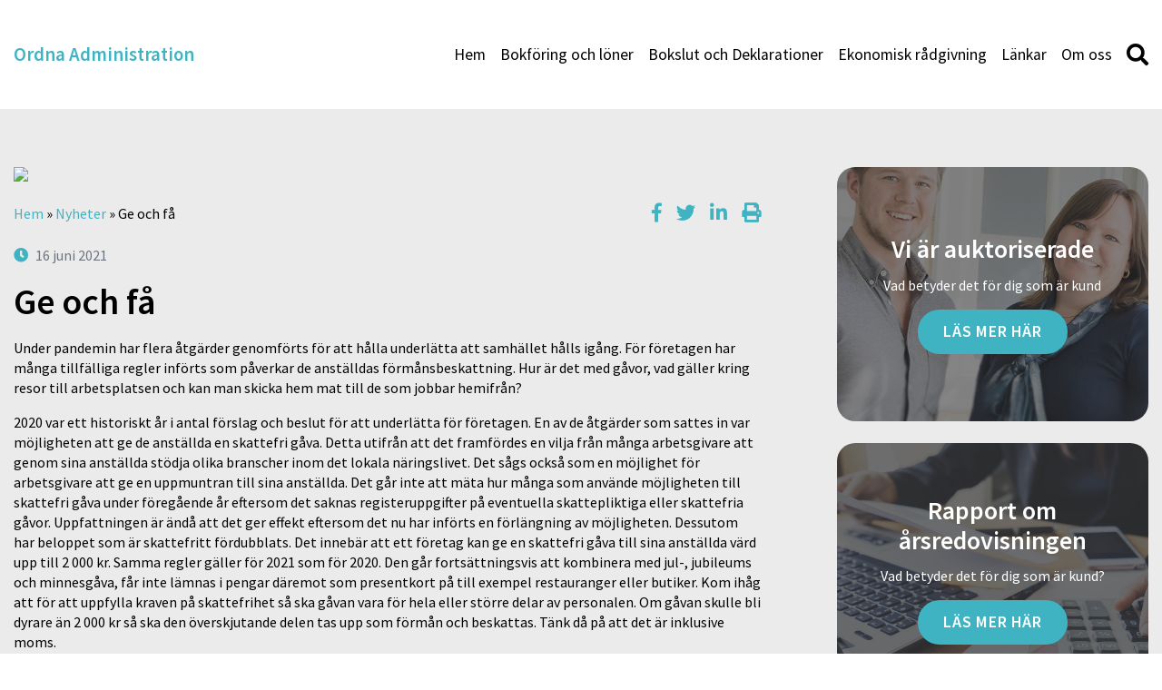

--- FILE ---
content_type: text/html; charset=UTF-8
request_url: https://ordna.nu/artiklar/ge-och-fa/
body_size: 18739
content:
<!DOCTYPE html>
<html lang="sv-SE">
<head>
	<meta http-equiv="X-UA-Compatible" content="IE=edge">
	<meta charset="UTF-8" />
<script type="text/javascript">
var gform;gform||(document.addEventListener("gform_main_scripts_loaded",function(){gform.scriptsLoaded=!0}),window.addEventListener("DOMContentLoaded",function(){gform.domLoaded=!0}),gform={domLoaded:!1,scriptsLoaded:!1,initializeOnLoaded:function(o){gform.domLoaded&&gform.scriptsLoaded?o():!gform.domLoaded&&gform.scriptsLoaded?window.addEventListener("DOMContentLoaded",o):document.addEventListener("gform_main_scripts_loaded",o)},hooks:{action:{},filter:{}},addAction:function(o,n,r,t){gform.addHook("action",o,n,r,t)},addFilter:function(o,n,r,t){gform.addHook("filter",o,n,r,t)},doAction:function(o){gform.doHook("action",o,arguments)},applyFilters:function(o){return gform.doHook("filter",o,arguments)},removeAction:function(o,n){gform.removeHook("action",o,n)},removeFilter:function(o,n,r){gform.removeHook("filter",o,n,r)},addHook:function(o,n,r,t,i){null==gform.hooks[o][n]&&(gform.hooks[o][n]=[]);var e=gform.hooks[o][n];null==i&&(i=n+"_"+e.length),gform.hooks[o][n].push({tag:i,callable:r,priority:t=null==t?10:t})},doHook:function(n,o,r){var t;if(r=Array.prototype.slice.call(r,1),null!=gform.hooks[n][o]&&((o=gform.hooks[n][o]).sort(function(o,n){return o.priority-n.priority}),o.forEach(function(o){"function"!=typeof(t=o.callable)&&(t=window[t]),"action"==n?t.apply(null,r):r[0]=t.apply(null,r)})),"filter"==n)return r[0]},removeHook:function(o,n,t,i){var r;null!=gform.hooks[o][n]&&(r=(r=gform.hooks[o][n]).filter(function(o,n,r){return!!(null!=i&&i!=o.tag||null!=t&&t!=o.priority)}),gform.hooks[o][n]=r)}});
</script>

	<meta name="viewport" content="width=device-width, initial-scale=1, user-scalable=0">	
	<link rel="pingback" href="https://ordna.nu/xmlrpc.php" />
	<meta name='robots' content='index, follow, max-image-preview:large, max-snippet:-1, max-video-preview:-1' />

	<!-- This site is optimized with the Yoast SEO plugin v19.10 - https://yoast.com/wordpress/plugins/seo/ -->
	<title>Ge och få - Ordna Administration</title>
	<link rel="canonical" href="https://ordna.nu/artiklar/ge-och-fa/" />
	<meta property="og:locale" content="sv_SE" />
	<meta property="og:type" content="article" />
	<meta property="og:title" content="Ge och få - Ordna Administration" />
	<meta property="og:description" content="Under pandemin har flera åtgärder genomförts för att hålla underlätta att samhället hålls igång. För företagen har många tillfälliga regler införts som påverkar de anställdas ..." />
	<meta property="og:url" content="https://ordna.nu/artiklar/ge-och-fa/" />
	<meta property="og:site_name" content="Ordna Administration" />
	<meta property="article:published_time" content="2021-06-16T00:15:59+00:00" />
	<meta name="twitter:label1" content="Skriven av" />
	<meta name="twitter:data1" content="" />
	<meta name="twitter:label2" content="Beräknad lästid" />
	<meta name="twitter:data2" content="4 minuter" />
	<script type="application/ld+json" class="yoast-schema-graph">{"@context":"https://schema.org","@graph":[{"@type":"WebPage","@id":"https://ordna.nu/artiklar/ge-och-fa/","url":"https://ordna.nu/artiklar/ge-och-fa/","name":"Ge och få - Ordna Administration","isPartOf":{"@id":"https://ordna.nu/#website"},"datePublished":"2021-06-16T00:15:59+00:00","dateModified":"2021-06-16T00:15:59+00:00","author":{"@id":""},"breadcrumb":{"@id":"https://ordna.nu/artiklar/ge-och-fa/#breadcrumb"},"inLanguage":"sv-SE","potentialAction":[{"@type":"ReadAction","target":["https://ordna.nu/artiklar/ge-och-fa/"]}]},{"@type":"BreadcrumbList","@id":"https://ordna.nu/artiklar/ge-och-fa/#breadcrumb","itemListElement":[{"@type":"ListItem","position":1,"name":"Hem","item":"https://ordna.nu/"},{"@type":"ListItem","position":2,"name":"Nyheter","item":"https://ordna.nu/nyhetsarkivet/"},{"@type":"ListItem","position":3,"name":"Ge och få"}]},{"@type":"WebSite","@id":"https://ordna.nu/#website","url":"https://ordna.nu/","name":"Ordna Administration","description":"","potentialAction":[{"@type":"SearchAction","target":{"@type":"EntryPoint","urlTemplate":"https://ordna.nu/?s={search_term_string}"},"query-input":"required name=search_term_string"}],"inLanguage":"sv-SE"},{"@type":"Person","@id":"","url":"https://ordna.nu/author/"}]}</script>
	<!-- / Yoast SEO plugin. -->


<link rel='dns-prefetch' href='//www.google.com' />
<link rel='dns-prefetch' href='//maxcdn.bootstrapcdn.com' />
<script type="text/javascript">
window._wpemojiSettings = {"baseUrl":"https:\/\/s.w.org\/images\/core\/emoji\/14.0.0\/72x72\/","ext":".png","svgUrl":"https:\/\/s.w.org\/images\/core\/emoji\/14.0.0\/svg\/","svgExt":".svg","source":{"concatemoji":"https:\/\/ordna.nu\/wp-includes\/js\/wp-emoji-release.min.js?ver=6.1.9"}};
/*! This file is auto-generated */
!function(e,a,t){var n,r,o,i=a.createElement("canvas"),p=i.getContext&&i.getContext("2d");function s(e,t){var a=String.fromCharCode,e=(p.clearRect(0,0,i.width,i.height),p.fillText(a.apply(this,e),0,0),i.toDataURL());return p.clearRect(0,0,i.width,i.height),p.fillText(a.apply(this,t),0,0),e===i.toDataURL()}function c(e){var t=a.createElement("script");t.src=e,t.defer=t.type="text/javascript",a.getElementsByTagName("head")[0].appendChild(t)}for(o=Array("flag","emoji"),t.supports={everything:!0,everythingExceptFlag:!0},r=0;r<o.length;r++)t.supports[o[r]]=function(e){if(p&&p.fillText)switch(p.textBaseline="top",p.font="600 32px Arial",e){case"flag":return s([127987,65039,8205,9895,65039],[127987,65039,8203,9895,65039])?!1:!s([55356,56826,55356,56819],[55356,56826,8203,55356,56819])&&!s([55356,57332,56128,56423,56128,56418,56128,56421,56128,56430,56128,56423,56128,56447],[55356,57332,8203,56128,56423,8203,56128,56418,8203,56128,56421,8203,56128,56430,8203,56128,56423,8203,56128,56447]);case"emoji":return!s([129777,127995,8205,129778,127999],[129777,127995,8203,129778,127999])}return!1}(o[r]),t.supports.everything=t.supports.everything&&t.supports[o[r]],"flag"!==o[r]&&(t.supports.everythingExceptFlag=t.supports.everythingExceptFlag&&t.supports[o[r]]);t.supports.everythingExceptFlag=t.supports.everythingExceptFlag&&!t.supports.flag,t.DOMReady=!1,t.readyCallback=function(){t.DOMReady=!0},t.supports.everything||(n=function(){t.readyCallback()},a.addEventListener?(a.addEventListener("DOMContentLoaded",n,!1),e.addEventListener("load",n,!1)):(e.attachEvent("onload",n),a.attachEvent("onreadystatechange",function(){"complete"===a.readyState&&t.readyCallback()})),(e=t.source||{}).concatemoji?c(e.concatemoji):e.wpemoji&&e.twemoji&&(c(e.twemoji),c(e.wpemoji)))}(window,document,window._wpemojiSettings);
</script>
<style type="text/css">
img.wp-smiley,
img.emoji {
	display: inline !important;
	border: none !important;
	box-shadow: none !important;
	height: 1em !important;
	width: 1em !important;
	margin: 0 0.07em !important;
	vertical-align: -0.1em !important;
	background: none !important;
	padding: 0 !important;
}
</style>
	<link rel='stylesheet' id='wp-block-library-css' href='https://ordna.nu/wp-includes/css/dist/block-library/style.min.css?ver=6.1.9' type='text/css' media='all' />
<link rel='stylesheet' id='classic-theme-styles-css' href='https://ordna.nu/wp-includes/css/classic-themes.min.css?ver=1' type='text/css' media='all' />
<style id='global-styles-inline-css' type='text/css'>
body{--wp--preset--color--black: #000000;--wp--preset--color--cyan-bluish-gray: #abb8c3;--wp--preset--color--white: #ffffff;--wp--preset--color--pale-pink: #f78da7;--wp--preset--color--vivid-red: #cf2e2e;--wp--preset--color--luminous-vivid-orange: #ff6900;--wp--preset--color--luminous-vivid-amber: #fcb900;--wp--preset--color--light-green-cyan: #7bdcb5;--wp--preset--color--vivid-green-cyan: #00d084;--wp--preset--color--pale-cyan-blue: #8ed1fc;--wp--preset--color--vivid-cyan-blue: #0693e3;--wp--preset--color--vivid-purple: #9b51e0;--wp--preset--gradient--vivid-cyan-blue-to-vivid-purple: linear-gradient(135deg,rgba(6,147,227,1) 0%,rgb(155,81,224) 100%);--wp--preset--gradient--light-green-cyan-to-vivid-green-cyan: linear-gradient(135deg,rgb(122,220,180) 0%,rgb(0,208,130) 100%);--wp--preset--gradient--luminous-vivid-amber-to-luminous-vivid-orange: linear-gradient(135deg,rgba(252,185,0,1) 0%,rgba(255,105,0,1) 100%);--wp--preset--gradient--luminous-vivid-orange-to-vivid-red: linear-gradient(135deg,rgba(255,105,0,1) 0%,rgb(207,46,46) 100%);--wp--preset--gradient--very-light-gray-to-cyan-bluish-gray: linear-gradient(135deg,rgb(238,238,238) 0%,rgb(169,184,195) 100%);--wp--preset--gradient--cool-to-warm-spectrum: linear-gradient(135deg,rgb(74,234,220) 0%,rgb(151,120,209) 20%,rgb(207,42,186) 40%,rgb(238,44,130) 60%,rgb(251,105,98) 80%,rgb(254,248,76) 100%);--wp--preset--gradient--blush-light-purple: linear-gradient(135deg,rgb(255,206,236) 0%,rgb(152,150,240) 100%);--wp--preset--gradient--blush-bordeaux: linear-gradient(135deg,rgb(254,205,165) 0%,rgb(254,45,45) 50%,rgb(107,0,62) 100%);--wp--preset--gradient--luminous-dusk: linear-gradient(135deg,rgb(255,203,112) 0%,rgb(199,81,192) 50%,rgb(65,88,208) 100%);--wp--preset--gradient--pale-ocean: linear-gradient(135deg,rgb(255,245,203) 0%,rgb(182,227,212) 50%,rgb(51,167,181) 100%);--wp--preset--gradient--electric-grass: linear-gradient(135deg,rgb(202,248,128) 0%,rgb(113,206,126) 100%);--wp--preset--gradient--midnight: linear-gradient(135deg,rgb(2,3,129) 0%,rgb(40,116,252) 100%);--wp--preset--duotone--dark-grayscale: url('#wp-duotone-dark-grayscale');--wp--preset--duotone--grayscale: url('#wp-duotone-grayscale');--wp--preset--duotone--purple-yellow: url('#wp-duotone-purple-yellow');--wp--preset--duotone--blue-red: url('#wp-duotone-blue-red');--wp--preset--duotone--midnight: url('#wp-duotone-midnight');--wp--preset--duotone--magenta-yellow: url('#wp-duotone-magenta-yellow');--wp--preset--duotone--purple-green: url('#wp-duotone-purple-green');--wp--preset--duotone--blue-orange: url('#wp-duotone-blue-orange');--wp--preset--font-size--small: 13px;--wp--preset--font-size--medium: 20px;--wp--preset--font-size--large: 36px;--wp--preset--font-size--x-large: 42px;--wp--preset--spacing--20: 0.44rem;--wp--preset--spacing--30: 0.67rem;--wp--preset--spacing--40: 1rem;--wp--preset--spacing--50: 1.5rem;--wp--preset--spacing--60: 2.25rem;--wp--preset--spacing--70: 3.38rem;--wp--preset--spacing--80: 5.06rem;}:where(.is-layout-flex){gap: 0.5em;}body .is-layout-flow > .alignleft{float: left;margin-inline-start: 0;margin-inline-end: 2em;}body .is-layout-flow > .alignright{float: right;margin-inline-start: 2em;margin-inline-end: 0;}body .is-layout-flow > .aligncenter{margin-left: auto !important;margin-right: auto !important;}body .is-layout-constrained > .alignleft{float: left;margin-inline-start: 0;margin-inline-end: 2em;}body .is-layout-constrained > .alignright{float: right;margin-inline-start: 2em;margin-inline-end: 0;}body .is-layout-constrained > .aligncenter{margin-left: auto !important;margin-right: auto !important;}body .is-layout-constrained > :where(:not(.alignleft):not(.alignright):not(.alignfull)){max-width: var(--wp--style--global--content-size);margin-left: auto !important;margin-right: auto !important;}body .is-layout-constrained > .alignwide{max-width: var(--wp--style--global--wide-size);}body .is-layout-flex{display: flex;}body .is-layout-flex{flex-wrap: wrap;align-items: center;}body .is-layout-flex > *{margin: 0;}:where(.wp-block-columns.is-layout-flex){gap: 2em;}.has-black-color{color: var(--wp--preset--color--black) !important;}.has-cyan-bluish-gray-color{color: var(--wp--preset--color--cyan-bluish-gray) !important;}.has-white-color{color: var(--wp--preset--color--white) !important;}.has-pale-pink-color{color: var(--wp--preset--color--pale-pink) !important;}.has-vivid-red-color{color: var(--wp--preset--color--vivid-red) !important;}.has-luminous-vivid-orange-color{color: var(--wp--preset--color--luminous-vivid-orange) !important;}.has-luminous-vivid-amber-color{color: var(--wp--preset--color--luminous-vivid-amber) !important;}.has-light-green-cyan-color{color: var(--wp--preset--color--light-green-cyan) !important;}.has-vivid-green-cyan-color{color: var(--wp--preset--color--vivid-green-cyan) !important;}.has-pale-cyan-blue-color{color: var(--wp--preset--color--pale-cyan-blue) !important;}.has-vivid-cyan-blue-color{color: var(--wp--preset--color--vivid-cyan-blue) !important;}.has-vivid-purple-color{color: var(--wp--preset--color--vivid-purple) !important;}.has-black-background-color{background-color: var(--wp--preset--color--black) !important;}.has-cyan-bluish-gray-background-color{background-color: var(--wp--preset--color--cyan-bluish-gray) !important;}.has-white-background-color{background-color: var(--wp--preset--color--white) !important;}.has-pale-pink-background-color{background-color: var(--wp--preset--color--pale-pink) !important;}.has-vivid-red-background-color{background-color: var(--wp--preset--color--vivid-red) !important;}.has-luminous-vivid-orange-background-color{background-color: var(--wp--preset--color--luminous-vivid-orange) !important;}.has-luminous-vivid-amber-background-color{background-color: var(--wp--preset--color--luminous-vivid-amber) !important;}.has-light-green-cyan-background-color{background-color: var(--wp--preset--color--light-green-cyan) !important;}.has-vivid-green-cyan-background-color{background-color: var(--wp--preset--color--vivid-green-cyan) !important;}.has-pale-cyan-blue-background-color{background-color: var(--wp--preset--color--pale-cyan-blue) !important;}.has-vivid-cyan-blue-background-color{background-color: var(--wp--preset--color--vivid-cyan-blue) !important;}.has-vivid-purple-background-color{background-color: var(--wp--preset--color--vivid-purple) !important;}.has-black-border-color{border-color: var(--wp--preset--color--black) !important;}.has-cyan-bluish-gray-border-color{border-color: var(--wp--preset--color--cyan-bluish-gray) !important;}.has-white-border-color{border-color: var(--wp--preset--color--white) !important;}.has-pale-pink-border-color{border-color: var(--wp--preset--color--pale-pink) !important;}.has-vivid-red-border-color{border-color: var(--wp--preset--color--vivid-red) !important;}.has-luminous-vivid-orange-border-color{border-color: var(--wp--preset--color--luminous-vivid-orange) !important;}.has-luminous-vivid-amber-border-color{border-color: var(--wp--preset--color--luminous-vivid-amber) !important;}.has-light-green-cyan-border-color{border-color: var(--wp--preset--color--light-green-cyan) !important;}.has-vivid-green-cyan-border-color{border-color: var(--wp--preset--color--vivid-green-cyan) !important;}.has-pale-cyan-blue-border-color{border-color: var(--wp--preset--color--pale-cyan-blue) !important;}.has-vivid-cyan-blue-border-color{border-color: var(--wp--preset--color--vivid-cyan-blue) !important;}.has-vivid-purple-border-color{border-color: var(--wp--preset--color--vivid-purple) !important;}.has-vivid-cyan-blue-to-vivid-purple-gradient-background{background: var(--wp--preset--gradient--vivid-cyan-blue-to-vivid-purple) !important;}.has-light-green-cyan-to-vivid-green-cyan-gradient-background{background: var(--wp--preset--gradient--light-green-cyan-to-vivid-green-cyan) !important;}.has-luminous-vivid-amber-to-luminous-vivid-orange-gradient-background{background: var(--wp--preset--gradient--luminous-vivid-amber-to-luminous-vivid-orange) !important;}.has-luminous-vivid-orange-to-vivid-red-gradient-background{background: var(--wp--preset--gradient--luminous-vivid-orange-to-vivid-red) !important;}.has-very-light-gray-to-cyan-bluish-gray-gradient-background{background: var(--wp--preset--gradient--very-light-gray-to-cyan-bluish-gray) !important;}.has-cool-to-warm-spectrum-gradient-background{background: var(--wp--preset--gradient--cool-to-warm-spectrum) !important;}.has-blush-light-purple-gradient-background{background: var(--wp--preset--gradient--blush-light-purple) !important;}.has-blush-bordeaux-gradient-background{background: var(--wp--preset--gradient--blush-bordeaux) !important;}.has-luminous-dusk-gradient-background{background: var(--wp--preset--gradient--luminous-dusk) !important;}.has-pale-ocean-gradient-background{background: var(--wp--preset--gradient--pale-ocean) !important;}.has-electric-grass-gradient-background{background: var(--wp--preset--gradient--electric-grass) !important;}.has-midnight-gradient-background{background: var(--wp--preset--gradient--midnight) !important;}.has-small-font-size{font-size: var(--wp--preset--font-size--small) !important;}.has-medium-font-size{font-size: var(--wp--preset--font-size--medium) !important;}.has-large-font-size{font-size: var(--wp--preset--font-size--large) !important;}.has-x-large-font-size{font-size: var(--wp--preset--font-size--x-large) !important;}
.wp-block-navigation a:where(:not(.wp-element-button)){color: inherit;}
:where(.wp-block-columns.is-layout-flex){gap: 2em;}
.wp-block-pullquote{font-size: 1.5em;line-height: 1.6;}
</style>
<link rel='stylesheet' id='theme-my-login-css' href='https://ordna.nu/wp-content/plugins/theme-my-login/assets/styles/theme-my-login.min.css?ver=7.1.5' type='text/css' media='all' />
<link rel='stylesheet' id='advanced-google-recaptcha-style-css' href='https://ordna.nu/wp-content/plugins/advanced-google-recaptcha/assets/css/captcha.min.css?ver=1.0.12' type='text/css' media='all' />
<link rel='stylesheet' id='style-css' href='https://ordna.nu/wp-content/cache/autoptimize/24/css/autoptimize_single_fab510f8760cd46cb9a3bb12fdaae6d3.css?ver=1743420423' type='text/css' media='all' />
<link rel='stylesheet' id='font-awesome-css' href='//maxcdn.bootstrapcdn.com/font-awesome/4.7.0/css/font-awesome.min.css' type='text/css' media='all' />
<link rel='stylesheet' id='dashicons-css' href='https://ordna.nu/wp-includes/css/dashicons.min.css?ver=6.1.9' type='text/css' media='all' />
<link rel='stylesheet' id='acf-global-css' href='https://ordna.nu/wp-content/cache/autoptimize/24/css/autoptimize_single_d7aba37db2ed2ddf55d4112f1a1d7450.css?ver=6.0.4' type='text/css' media='all' />
<link rel='stylesheet' id='acf-input-css' href='https://ordna.nu/wp-content/cache/autoptimize/24/css/autoptimize_single_dbd237ce7607d4b1a54c34ac12b4aad7.css?ver=6.0.4' type='text/css' media='all' />
<link rel='stylesheet' id='acf-pro-input-css' href='https://ordna.nu/wp-content/cache/autoptimize/24/css/autoptimize_single_7d0a0014f708701a8892279fb9c91b5e.css?ver=6.0.4' type='text/css' media='all' />
<link rel='stylesheet' id='select2-css' href='https://ordna.nu/wp-content/plugins/advanced-custom-fields-pro/assets/inc/select2/4/select2.min.css?ver=4.0.13' type='text/css' media='all' />
<link rel='stylesheet' id='acf-datepicker-css' href='https://ordna.nu/wp-content/plugins/advanced-custom-fields-pro/assets/inc/datepicker/jquery-ui.min.css?ver=1.11.4' type='text/css' media='all' />
<link rel='stylesheet' id='acf-timepicker-css' href='https://ordna.nu/wp-content/plugins/advanced-custom-fields-pro/assets/inc/timepicker/jquery-ui-timepicker-addon.min.css?ver=1.6.1' type='text/css' media='all' />
<link rel='stylesheet' id='wp-color-picker-css' href='https://ordna.nu/wp-admin/css/color-picker.min.css?ver=6.1.9' type='text/css' media='all' />
<link rel='stylesheet' id='wppb_stylesheet-css' href='https://ordna.nu/wp-content/cache/autoptimize/24/css/autoptimize_single_79f99753aee7dde9719c1f7d3fe5245b.css?ver=3.8.5' type='text/css' media='all' />
<script type='text/javascript' src='https://ordna.nu/wp-includes/js/jquery/jquery.min.js?ver=3.6.1' id='jquery-core-js'></script>
<script type='text/javascript' src='https://ordna.nu/wp-includes/js/jquery/jquery-migrate.min.js?ver=3.3.2' id='jquery-migrate-js'></script>
<script type='text/javascript' id='advanced-google-recaptcha-custom-js-extra'>
/* <![CDATA[ */
var agrRecaptcha = {"site_key":"6LemjSArAAAAAG7nEBT-XdmWjOiQJsU73gqZz-nf"};
/* ]]> */
</script>
<script type='text/javascript' src='https://ordna.nu/wp-content/plugins/advanced-google-recaptcha/assets/js/captcha.min.js?ver=1.0.12' id='advanced-google-recaptcha-custom-js'></script>
<script type='text/javascript' src='https://www.google.com/recaptcha/api.js?hl=sv_SE&#038;onload=agrLoad&#038;render=explicit&#038;ver=1.0.12' id='advanced-google-recaptcha-api-js'></script>
<script type='text/javascript' src='https://ordna.nu/wp-includes/js/jquery/ui/core.min.js?ver=1.13.2' id='jquery-ui-core-js'></script>
<script type='text/javascript' src='https://ordna.nu/wp-includes/js/jquery/ui/mouse.min.js?ver=1.13.2' id='jquery-ui-mouse-js'></script>
<script type='text/javascript' src='https://ordna.nu/wp-includes/js/jquery/ui/sortable.min.js?ver=1.13.2' id='jquery-ui-sortable-js'></script>
<script type='text/javascript' src='https://ordna.nu/wp-includes/js/jquery/ui/resizable.min.js?ver=1.13.2' id='jquery-ui-resizable-js'></script>
<script type='text/javascript' id='acf-js-extra'>
/* <![CDATA[ */
var acfL10n = {"Are you sure?":"\u00c4r du s\u00e4ker?","Yes":"Ja","No":"Nej","Remove":"Ta bort","Cancel":"Avbryt","The changes you made will be lost if you navigate away from this page":"De \u00e4ndringar du gjort kommer att g\u00e5 f\u00f6rlorade om du navigerar bort fr\u00e5n denna sida","Validation successful":"Validering lyckades","Validation failed":"Validering misslyckades","1 field requires attention":"1 f\u00e4lt kr\u00e4ver din uppm\u00e4rksamhet","%d fields require attention":"%d f\u00e4lt kr\u00e4ver din uppm\u00e4rksamhet","Edit field group":"Redigera f\u00e4ltgrupp","Select Image":"V\u00e4lj bild","Edit Image":"Redigera bild","Update Image":"Uppdatera bild","All images":"Alla bilder","Select File":"V\u00e4lj fil","Edit File":"Redigera fil","Update File":"Uppdatera fil","Maximum values reached ( {max} values )":"Maximala v\u00e4rden uppn\u00e5dda ( {max} v\u00e4rden)","Loading":"Laddar in","No matches found":"Inga matchningar hittades","Sorry, this browser does not support geolocation":"Denna webbl\u00e4sare saknar st\u00f6d f\u00f6r platsinformation","Minimum rows reached ({min} rows)":"Minsta till\u00e5tna antal rader uppn\u00e5tt ({min} rader)","Maximum rows reached ({max} rows)":"H\u00f6gsta till\u00e5tna antal rader uppn\u00e5tt ({max} rader)","Error loading page":"Kunde inte ladda in sida","layouts":"layouter","This field requires at least {min} {label} {identifier}":"Detta f\u00e4lt kr\u00e4ver minst {min} {label} {identifier}","This field has a limit of {max} {label} {identifier}":"Detta f\u00e4lt har en gr\u00e4ns p\u00e5 {max} {label} {identifier}","{available} {label} {identifier} available (max {max})":"{available} {label} {identifier} tillg\u00e4nglig (max {max})","{required} {label} {identifier} required (min {min})":"{required} {label} {identifier} kr\u00e4vs (min {min})","Flexible Content requires at least 1 layout":"Flexibelt inneh\u00e5ll kr\u00e4ver minst 1 layout","Add Image to Gallery":"L\u00e4gg till bild i galleriet","Maximum selection reached":"H\u00f6gsta till\u00e5tna antal val uppn\u00e5tt","Select.verb":"V\u00e4lj","Edit.verb":"Redigera","Update.verb":"Uppdatera","Uploaded to this post":"Uppladdat till detta inl\u00e4gg","Expand Details":"Expandera detaljer","Collapse Details":"Minimera detaljer","Restricted":"Begr\u00e4nsad"};
/* ]]> */
</script>
<script type='text/javascript' src='https://ordna.nu/wp-content/plugins/advanced-custom-fields-pro/assets/build/js/acf.min.js?ver=6.0.4' id='acf-js'></script>
<script type='text/javascript' src='https://ordna.nu/wp-content/plugins/advanced-custom-fields-pro/assets/build/js/acf-input.min.js?ver=6.0.4' id='acf-input-js'></script>
<script type='text/javascript' src='https://ordna.nu/wp-content/plugins/advanced-custom-fields-pro/assets/build/js/pro/acf-pro-input.min.js?ver=6.0.4' id='acf-pro-input-js'></script>
<script type='text/javascript' src='https://ordna.nu/wp-content/plugins/advanced-custom-fields-pro/assets/inc/select2/4/select2.full.min.js?ver=4.0.13' id='select2-js'></script>
<script type='text/javascript' src='https://ordna.nu/wp-includes/js/jquery/ui/datepicker.min.js?ver=1.13.2' id='jquery-ui-datepicker-js'></script>
<script type='text/javascript' src='https://ordna.nu/wp-content/plugins/advanced-custom-fields-pro/assets/inc/timepicker/jquery-ui-timepicker-addon.min.js?ver=1.6.1' id='acf-timepicker-js'></script>
<script type='text/javascript' src='https://ordna.nu/wp-includes/js/jquery/ui/draggable.min.js?ver=1.13.2' id='jquery-ui-draggable-js'></script>
<script type='text/javascript' src='https://ordna.nu/wp-includes/js/jquery/ui/slider.min.js?ver=1.13.2' id='jquery-ui-slider-js'></script>
<script type='text/javascript' src='https://ordna.nu/wp-includes/js/jquery/jquery.ui.touch-punch.js?ver=0.2.2' id='jquery-touch-punch-js'></script>
<script type='text/javascript' src='https://ordna.nu/wp-admin/js/iris.min.js?ver=1.0.7' id='iris-js'></script>
<script type='text/javascript' src='https://ordna.nu/wp-includes/js/dist/vendor/regenerator-runtime.min.js?ver=0.13.9' id='regenerator-runtime-js'></script>
<script type='text/javascript' src='https://ordna.nu/wp-includes/js/dist/vendor/wp-polyfill.min.js?ver=3.15.0' id='wp-polyfill-js'></script>
<script type='text/javascript' src='https://ordna.nu/wp-includes/js/dist/hooks.min.js?ver=4169d3cf8e8d95a3d6d5' id='wp-hooks-js'></script>
<script type='text/javascript' src='https://ordna.nu/wp-includes/js/dist/i18n.min.js?ver=9e794f35a71bb98672ae' id='wp-i18n-js'></script>
<script type='text/javascript' id='wp-i18n-js-after'>
wp.i18n.setLocaleData( { 'text direction\u0004ltr': [ 'ltr' ] } );
</script>
<script type='text/javascript' id='wp-color-picker-js-translations'>
( function( domain, translations ) {
	var localeData = translations.locale_data[ domain ] || translations.locale_data.messages;
	localeData[""].domain = domain;
	wp.i18n.setLocaleData( localeData, domain );
} )( "default", {"translation-revision-date":"2024-01-31 11:05:47+0000","generator":"GlotPress\/4.0.1","domain":"messages","locale_data":{"messages":{"":{"domain":"messages","plural-forms":"nplurals=2; plural=n != 1;","lang":"sv_SE"},"Clear color":["Rensa f\u00e4rg"],"Select default color":["V\u00e4lj standardf\u00e4rg"],"Select Color":["V\u00e4lj f\u00e4rg"],"Color value":["F\u00e4rgv\u00e4rde"],"Clear":["Rensa"],"Default":["Standard"]}},"comment":{"reference":"wp-admin\/js\/color-picker.js"}} );
</script>
<script type='text/javascript' src='https://ordna.nu/wp-admin/js/color-picker.min.js?ver=6.1.9' id='wp-color-picker-js'></script>
<script type='text/javascript' src='https://ordna.nu/wp-content/plugins/advanced-custom-fields-pro/assets/inc/color-picker-alpha/wp-color-picker-alpha.js?ver=3.0.0' id='acf-color-picker-alpha-js'></script>
<link rel="https://api.w.org/" href="https://ordna.nu/wp-json/" /><link rel="alternate" type="application/json" href="https://ordna.nu/wp-json/wp/v2/posts/741" /><link rel='shortlink' href='https://ordna.nu/?p=741' />
<link rel="alternate" type="application/json+oembed" href="https://ordna.nu/wp-json/oembed/1.0/embed?url=https%3A%2F%2Fordna.nu%2Fartiklar%2Fge-och-fa%2F" />
<link rel="alternate" type="text/xml+oembed" href="https://ordna.nu/wp-json/oembed/1.0/embed?url=https%3A%2F%2Fordna.nu%2Fartiklar%2Fge-och-fa%2F&#038;format=xml" />
<style type="text/css" id="colortheme-custom-style-colortheme_custom_bg">
.custom-primary a { color: #40b3c3; /* color */ }
.custom-primary .page-content a:not(.myt-btn):not(.button):not(.acf-icon) { color: #40b3c3; /* color */ }
.custom-primary .footer--top { background-color: #40b3c3; /* color */ }
.custom-primary .feed-block__date { background-color: #40b3c3; /* color */ }
.custom-primary .news-card:before { background-color: #40b3c3; /* color */ }
.custom-primary .news-card__date .fa { color: #40b3c3; /* color */ }
.custom-primary .entry-date .fa { color: #40b3c3; /* color */ }
.custom-primary .page-pagination .page-numbers.current { background-color: #40b3c3; /* color */ }
.custom-primary .widget_editable_menu_widget .expand .fa { color: #40b3c3; /* color */ }
.custom-primary .widget_editable_menu_widget li.current_page_item a { color: #40b3c3 !important; /* color */ }
.custom-primary .contact .contact__tel { color: #40b3c3 !important; /* color */ }
.custom-primary .contact .contact__email { color: #40b3c3 !important; /* color */ }
</style><style type="text/css" id="colortheme-custom-style-colortheme_custom_button_bg">
.custom-primary input[type="submit"]:not(.acf-button), .custom-primary input[type="reset"]:not(.acf-button) { background-color: #40b3c3; /* color */ }
.custom-primary .myt-btn--primary { background-color: #40b3c3; /* color */ }
.custom-primary .myt-btn--hollow { border-color: #40b3c3; /* color */ }
.custom-primary .myt-btn--hollow { color: #40b3c3; /* color */ }
.custom-primary .myt-btn--hollow:hover, .custom-primary .myt-btn--hollow:focus, .custom-primary .myt-btn--hollow:active { background-color: #40b3c3; /* color */  }
.custom-primary .myt-btn--hollow-white:hover, .custom-primary .myt-btn--hollow-white:focus, .custom-primary .myt-btn--hollow-white:active { color: #40b3c3; /* color */ }
.custom-primary .cookie-notice-container .button { background-color: #40b3c3; /* color */ }
</style><style type="text/css" id="colortheme-custom-style-colortheme_custom_button_text">
.custom-primary .myt-btn--primary { color: #FFFFFF; /* color */ }
.custom-primary .myt-btn--hollow:hover, .custom-primary .myt-btn--hollow:focus, .custom-primary .myt-btn--hollow:active { color: #FFFFFF; /* color */ }
</style><style type="text/css" id="colortheme-custom-style-colortheme_page_header_bg">
.custom-primary .header { background-color: #FFFFFF; /* color */ }
</style><style type="text/css" id="colortheme-custom-style-colortheme_page_header_text">
.custom-primary .main-menu a { color: #000000; /* color */ }
</style><style type="text/css" id="colortheme-custom-style-colortheme_page_header_accent">
.custom-primary .main-menu li.current-menu-item a, .custom-primary .main-menu li.current-page-ancestor a { color: #000000; /* color */ }
.custom-primary .main-menu .fa-search { color: #000000; /* color */ }
.custom-primary .mobile-btn span, .custom-primary .mobile-btn span:before, .custom-primary .mobile-btn span:after { background-color: #000000; /* color */ }
</style></head>
<body class="post-template-default single single-post postid-741 single-format-standard custom-primary" data-mobile-current-page="741" data-heading-font="myt-font-1">
	<!-- Google Tag Manager -->
<noscript><iframe src="//www.googletagmanager.com/ns.html?id=GTM-KJJZXC"
height="0" width="0" style="display:none;visibility:hidden"></iframe></noscript>
<script>(function(w,d,s,l,i){w[l]=w[l]||[];w[l].push({'gtm.start':
new Date().getTime(),event:'gtm.js'});var f=d.getElementsByTagName(s)[0],
j=d.createElement(s),dl=l!='dataLayer'?'&l='+l:'';j.async=true;j.src=
'//www.googletagmanager.com/gtm.js?id='+i+dl;f.parentNode.insertBefore(j,f);
})(window,document,'script','dataLayer','GTM-KJJZXC');</script>
<!-- End Google Tag Manager -->
	<!--[if IE]>
		<p class="chromeframe">You are using an <strong>outdated</strong> browser. Please <a href="http://browsehappy.com/">upgrade your browser</a> or <a href="http://www.google.com/chromeframe/?redirect=true">activate Google Chrome Frame</a> to improve your experience.</p>
	<![endif]-->	<div style="display: none;">
		<nav id="mmenu" class="mmenu"><ul id="menu-huvudmeny" class="mobile-menu"><li class='mobile-menu-search'><form action='https://ordna.nu/' id='searchform' method='get' class='row no-gutters'><i class='fa fa-lg fa-search'></i><input type='text' name='s' id='s' placeholder='Skriv din sökfras här' class='col searchfield'><input type='submit' class='col-3 searchsubmit' value='Sök' /></form></li><li id="menu-item-20" class="menu-item menu-item-type-post_type menu-item-object-page menu-item-home menu-item-20"><a href="https://ordna.nu/">Hem</a></li>
<li id="menu-item-44" class="menu-item menu-item-type-post_type menu-item-object-page menu-item-44"><a href="https://ordna.nu/bokforing/">Bokföring och löner</a>		<ul class="children">
			<li class="page_item page-item-81 page_item_has_children"><a href="https://ordna.nu/bokforing/bokforing-lopande-redovisning/">Bokföring, löpande redovisning</a>
<ul class='children'>
	<li class="page_item page-item-84"><a href="https://ordna.nu/bokforing/bokforing-lopande-redovisning/analys/">Analys</a></li>
	<li class="page_item page-item-88"><a href="https://ordna.nu/bokforing/bokforing-lopande-redovisning/avstamning/">Avstämning</a></li>
	<li class="page_item page-item-83"><a href="https://ordna.nu/bokforing/bokforing-lopande-redovisning/koncernredovisning/">Koncernredovisning</a></li>
	<li class="page_item page-item-86"><a href="https://ordna.nu/bokforing/bokforing-lopande-redovisning/reskontra/">Reskontra</a></li>
</ul>
</li>
<li class="page_item page-item-80 page_item_has_children"><a href="https://ordna.nu/bokforing/ekonomi-och-lonehantering/">Ekonomi- och Lönehantering</a>
<ul class='children'>
	<li class="page_item page-item-87"><a href="https://ordna.nu/bokforing/ekonomi-och-lonehantering/betalningsuppdrag/">Betalningsuppdrag</a></li>
	<li class="page_item page-item-85"><a href="https://ordna.nu/bokforing/ekonomi-och-lonehantering/fakturering/">Fakturering</a></li>
	<li class="page_item page-item-82"><a href="https://ordna.nu/bokforing/ekonomi-och-lonehantering/lonehantering/">Lönehantering</a></li>
</ul>
</li>
		</ul>
		</li>
<li id="menu-item-43" class="menu-item menu-item-type-post_type menu-item-object-page menu-item-43"><a href="https://ordna.nu/bokslut-och-deklarationer/">Bokslut och Deklarationer</a>		<ul class="children">
			<li class="page_item page-item-89 page_item_has_children"><a href="https://ordna.nu/bokslut-och-deklarationer/bokslut/">Bokslut</a>
<ul class='children'>
	<li class="page_item page-item-90"><a href="https://ordna.nu/bokslut-och-deklarationer/bokslut/bokslut-periodbokslut/">Bokslut (Periodbokslut)</a></li>
	<li class="page_item page-item-91"><a href="https://ordna.nu/bokslut-och-deklarationer/bokslut/arsredovisning-arsbokslut/">Årsredovisning (Årsbokslut)</a></li>
	<li class="page_item page-item-92"><a href="https://ordna.nu/bokslut-och-deklarationer/bokslut/rapport-om-arsredovisningen/">Rapport om årsredovisningen</a></li>
</ul>
</li>
<li class="page_item page-item-95 page_item_has_children"><a href="https://ordna.nu/bokslut-och-deklarationer/deklarationer/">Deklarationer</a>
<ul class='children'>
	<li class="page_item page-item-96"><a href="https://ordna.nu/bokslut-och-deklarationer/deklarationer/inkomstdeklaration/">Inkomstdeklaration</a></li>
	<li class="page_item page-item-97"><a href="https://ordna.nu/bokslut-och-deklarationer/deklarationer/skattedeklaration/">Skattedeklaration</a></li>
	<li class="page_item page-item-98"><a href="https://ordna.nu/bokslut-och-deklarationer/deklarationer/momsdeklaration/">Momsdeklaration</a></li>
</ul>
</li>
		</ul>
		</li>
<li id="menu-item-42" class="menu-item menu-item-type-post_type menu-item-object-page menu-item-42"><a href="https://ordna.nu/ekonomisk-radgivning/">Ekonomisk rådgivning</a>		<ul class="children">
			<li class="page_item page-item-99 page_item_has_children"><a href="https://ordna.nu/ekonomisk-radgivning/radgivningstjanster/">Rådgivningstjänster</a>
<ul class='children'>
	<li class="page_item page-item-100"><a href="https://ordna.nu/ekonomisk-radgivning/radgivningstjanster/starta-foretag/">Starta företag</a></li>
	<li class="page_item page-item-102"><a href="https://ordna.nu/ekonomisk-radgivning/radgivningstjanster/ekonomistyrning/">Ekonomistyrning</a></li>
	<li class="page_item page-item-103"><a href="https://ordna.nu/ekonomisk-radgivning/radgivningstjanster/verksamhetsstyrning/">Verksamhetsstyrning</a></li>
	<li class="page_item page-item-94"><a href="https://ordna.nu/ekonomisk-radgivning/radgivningstjanster/analyser-ovrigt/">Analyser övrigt</a></li>
	<li class="page_item page-item-105"><a href="https://ordna.nu/ekonomisk-radgivning/radgivningstjanster/skatteradgivning/">Skatterådgivning</a></li>
	<li class="page_item page-item-107"><a href="https://ordna.nu/ekonomisk-radgivning/radgivningstjanster/affarsradgivning/">Affärsrådgivning</a></li>
	<li class="page_item page-item-108"><a href="https://ordna.nu/ekonomisk-radgivning/radgivningstjanster/lonsamhetsanalys/">Lönsamhetsanalys</a></li>
</ul>
</li>
		</ul>
		</li>
<li id="menu-item-41" class="menu-item menu-item-type-post_type menu-item-object-page menu-item-41"><a href="https://ordna.nu/lankar/">Länkar</a></li>
<li id="menu-item-40" class="menu-item menu-item-type-post_type menu-item-object-page menu-item-40"><a href="https://ordna.nu/om-oss/">Om oss</a></li>
</ul></nav>	</div>

<div class="search-area">
	<div class="container">
		<div class="row">
			<div class="col-24 col-md-18 offset-md-3 searchform d-flex align-items-center">
				<div class="searchform__inner">
	<form role="search" method="get" action="https://ordna.nu/">
		<input type="submit" class="searchsubmit" value="Sök" />
		<input type="text" placeholder="Skriv din sökfras här" name="s" />
		<i class="fa fa-lg fa-search"></i>
		<i class="fa fa-lg fa-times close-search"></i>
	</form>
</div>
			</div>
		</div>
	</div>
</div>
<header class="header ">
	<div class="container-fluid">
		<div class="row">
			<div class="col d-flex align-items-center justify-content-between header__inner">
				<div class="logo">
					<a href="https://ordna.nu" title="">
													<div class="logo__text"><span>Ordna Administration</span></div>
											</a>
				</div>
				<div class="d-flex flex-column">
																<nav class="menu-huvudmeny-container"><ul id="menu-huvudmeny-1" class="main-menu"><li class="menu-item menu-item-type-post_type menu-item-object-page menu-item-home menu-item-20"><a href="https://ordna.nu/">Hem</a></li>
<li class="menu-item menu-item-type-post_type menu-item-object-page menu-item-44"><a href="https://ordna.nu/bokforing/">Bokföring och löner</a></li>
<li class="menu-item menu-item-type-post_type menu-item-object-page menu-item-43"><a href="https://ordna.nu/bokslut-och-deklarationer/">Bokslut och Deklarationer</a></li>
<li class="menu-item menu-item-type-post_type menu-item-object-page menu-item-42"><a href="https://ordna.nu/ekonomisk-radgivning/">Ekonomisk rådgivning</a></li>
<li class="menu-item menu-item-type-post_type menu-item-object-page menu-item-41"><a href="https://ordna.nu/lankar/">Länkar</a></li>
<li class="menu-item menu-item-type-post_type menu-item-object-page menu-item-40"><a href="https://ordna.nu/om-oss/">Om oss</a></li>
<li class='search-item'><i class='fa fa-search'></i></li></ul></nav>																<a href="#mmenu" class="mobile-btn"><span></span></a>
					 
				</div>
			</div>
		</div>
	</div>
</header>

<div class="header-offset"></div>
<section class="page-content">
	<div class="container">
		<div class="row">
			<div class="col-24 col-md-14 col-lg-16 content-area">
										<div class="page-header">
		<img src="https://www.tidningenkonsulten.se/wp-content/uploads/2021/05/26405831-sausage-and-vegetables-on-plate-close-up-food-photo-792x320.jpg" />	</div>
						    <div class="d-flex page-misc flex-wrap no-gutters">
        <p class="breadcrumbs col-12"><span><span><a href="https://ordna.nu/">Hem</a> » <span><a href="https://ordna.nu/nyhetsarkivet/">Nyheter</a> » <span class="breadcrumb_last" aria-current="page">Ge och få</span></span></span></span></p>        <div class="d-flex align-items-center col-12 justify-content-lg-end">
    <a href="https://www.facebook.com/sharer/sharer.php?u=https%3A%2F%2Fordna.nu%2Fartiklar%2Fge-och-fa%2F" onclick="window.open('https://www.facebook.com/sharer/sharer.php?u=https%3A%2F%2Fordna.nu%2Fartiklar%2Fge-och-fa%2F','popup','width=600,height=600'); return false;" target="popup" class="mr-3">
        <i class="fab fa-facebook-f fa-lg"></i>
    </a>
    <a href="https://twitter.com/home?status=http%3A//https%3A%2F%2Fordna.nu%2Fartiklar%2Fge-och-fa%2F" onclick="window.open('https://twitter.com/home?status=http%3A//https%3A%2F%2Fordna.nu%2Fartiklar%2Fge-och-fa%2F','popup','width=600,height=600'); return false;" target="popup" class="mr-3">
        <i class="fab fa-twitter fa-lg"></i>
    </a>
    <a href="https://www.linkedin.com/shareArticle?mini=true&url=https%3A%2F%2Fordna.nu%2Fartiklar%2Fge-och-fa%2F" onclick="window.open('https://www.linkedin.com/shareArticle?mini=true&url=https%3A%2F%2Fordna.nu%2Fartiklar%2Fge-och-fa%2F','popup','width=600,height=600'); return false;" target="popup" class="mr-3">
        <i class="fab fa-linkedin-in fa-lg"></i>
    </a>
    <a href="javascript:window.print()">
        <i class="fas fa-print fa-lg"></i>
    </a>
</div>    </div>
					<div class="d-flex align-items-center mb-3 entry-date">
						<i class="fa fa-clock-o mr-2"></i> <span class="text-muted">16 juni 2021</span>
					</div>
						<h1>Ge och få</h1>
						<p class="ingress">Under pandemin har flera åtgärder genomförts för att hålla underlätta att samhället hålls igång. För företagen har många tillfälliga regler införts som påverkar de anställdas förmånsbeskattning. Hur är det med gåvor, vad gäller kring resor till arbetsplatsen och kan man skicka hem mat till de som jobbar hemifrån?</p>
<p>2020 var ett historiskt år i antal förslag och beslut för att underlätta för företagen. En av de åtgärder som sattes in var möjligheten att ge de anställda en skattefri gåva. Detta utifrån att det framfördes en vilja från många arbetsgivare att genom sina anställda stödja olika branscher inom det lokala näringslivet. Det sågs också som en möjlighet för arbetsgivare att ge en uppmuntran till sina anställda. Det går inte att mäta hur många som använde möjligheten till skattefri gåva under föregående år eftersom det saknas registeruppgifter på eventuella skattepliktiga eller skattefria gåvor. Uppfattningen är ändå att det ger effekt eftersom det nu har införts en förlängning av möjligheten. Dessutom har beloppet som är skattefritt fördubblats. Det innebär att ett företag kan ge en skattefri gåva till sina anställda värd upp till 2 000 kr. Samma regler gäller för 2021 som för 2020. Den går fortsättningsvis att kombinera med jul-, jubileums och minnesgåva, får inte lämnas i pengar däremot som presentkort på till exempel restauranger eller butiker. Kom ihåg att för att uppfylla kraven på skattefrihet så ska gåvan vara för hela eller större delar av personalen. Om gåvan skulle bli dyrare än 2 000 kr så ska den överskjutande delen tas upp som förmån och beskattas. Tänk då på att det är inklusive moms.</p>
<p>Närvaron på arbetsplatsen eller inte är givetvis beroende på verksamhet. För att minska risken för smittspridning och i de fall som det inte går att jobba hemifrån, uppmuntrades anställda att ta bil till arbetet genom att slippa förmånsbeskattas för parkering. Parkeringen blev därmed under 2020 undantagen från huvudregeln att alla förmåner är skattepliktiga. Förmånen värderas vanligtvis till marknadsvärdet, det vill säga priset som den anställda själv ska betala för en motsvarande parkeringsplats i närheten av arbetsplatsen. Även möjligheten till fri parkering förlängs och blir gällande under hela 2021. För anställda som inte har möjlighet att ta sig till arbetet med bil kan taxiresa vara ett alternativ. Vanligtvis skulle en sådan resa beskattas till marknadsvärde men under pågående pandemi blir sådana taxiresor (eller liknande reseförmån) förmånsbeskattade till motsvarande kostnad som om den anställde hade åkt kommunalt. När det gäller möjligheten för den anställde att dra av för resor i inkomstdeklarationen så gäller fortfarande reglerna om minst fem kilometers avstånd och en tidsvinst på två timmar per dag. Avdrag kan göras för den del av kostnaden som överstiger 11 000 kronor. För de anställda som ändå tar sig kommunalt till arbetet kan arbetsgivaren tillhandahålla munskydd utan förmånsbeskattning.</p>
<p>Man kan skicka hem mat till de som jobbar hemifrån men förutsättningen för förmånsbeskattning har däremot inte justerats av Skatteverket under pandemin. För att arbetsgivaren ska kunna betala för en måltid utan förmånsbeskattning så måste reglerna som gäller vid intern representation uppfyllas. Regeln är att det krävs fysiskt gemensamma måltider i en anvisad lokal. Det medför att om arbetsgivaren skickar hem mat till de som jobbar hemifrån, oavsett om det avser en gemensam konferens eller liknande, så blir det en skattepliktig förmån. Däremot så blir måltider som skänks från andra än arbetsgivaren möjliga att få utan förmånsbeskattning. Då, om det inte finns krav på motprestation, är dessa skattefria. Det kan till exempel handla om måltider som allmänheten lämnat i syfte att visa uppskattning. Om ett företag skänker mat till ett annat företag så blir det inte heller någon förmånsbeskattning även om det mottagande företaget fördelar maten till de anställda.</p>
									<hr/>
	<div class="row">
		<div class="col d-flex align-items-center justify-content-between">
			<a href="https://ordna.nu/artiklar/andrade-momsregler-for-avfall-och-skrot/" rel="prev"><i class="fa fa-arrow-left mr-2"></i> Föregående</a>			<a href="https://ordna.nu/artiklar/pass-pa-skattereglerna/" rel="next">Nästa <i class="fa fa-arrow-right ml-2"></i></a>		</div>
	</div>
	<hr class="mb-0" />
	<div class="entry">
				<div class="d-flex align-items-center mb-1 entry-date">
			<i class="fa fa-clock-o mr-2"></i> <span class="text-muted">16 januari 2026</span>
		</div>
		<a href="https://ordna.nu/artiklar/nya-krav-pa-lonetransparens-vad-forandras-for-arbetsgivare/" title="Nya krav på lönetransparens – vad förändras för arbetsgivare?">
		<h2>Nya krav på lönetransparens – vad förändras för arbetsgivare?</h2>
	</a>
	<p>Lön kan vara en känslig fråga, särskilt när det handlar om den egna lönen. Med det nya lönetransparensdirektivet ökar förväntningarna på att kunna jämföra sin lön med andras – men &#8230;</p>
</div><div class="entry">
				<div class="d-flex align-items-center mb-1 entry-date">
			<i class="fa fa-clock-o mr-2"></i> <span class="text-muted">16 januari 2026</span>
		</div>
		<a href="https://ordna.nu/artiklar/sa-drivs-skonhetskliniken-framgangsrikt-med-ratt-stod-i-redovisningen/" title="Så drivs skönhetskliniken framgångsrikt med rätt stöd i redovisningen">
		<h2>Så drivs skönhetskliniken framgångsrikt med rätt stöd i redovisningen</h2>
	</a>
	<p>Hur skapas lönsamhet och tillväxt i en konkurrensutsatt och konjunkturkänslig bransch som skönhetsvård? För Forma Vita är svaret tydligt. Sedan starten har de haft en trygg &#8230;</p>
</div><div class="entry">
				<div class="d-flex align-items-center mb-1 entry-date">
			<i class="fa fa-clock-o mr-2"></i> <span class="text-muted">16 januari 2026</span>
		</div>
		<a href="https://ordna.nu/artiklar/nu-far-juridiska-personer-skattereduktion-pa-gavor/" title="Nu får juridiska personer skattereduktion på gåvor">
		<h2>Nu får juridiska personer skattereduktion på gåvor</h2>
	</a>
	<p>I skymundan av ändringarna av 3:12-regler har riksdagen även beslutat om en skattereduktion för juridiska personer som ger gåvor till social hjälpverksamhet och vetenskaplig forskning. &#8230;</p>
</div><div class="entry">
				<div class="d-flex align-items-center mb-1 entry-date">
			<i class="fa fa-clock-o mr-2"></i> <span class="text-muted">16 januari 2026</span>
		</div>
		<a href="https://ordna.nu/artiklar/nya-lagar-vid-arsskiftet-vad-innebar-de-for-foretagare-och-konsulter/" title="Nya lagar vid årsskiftet – vad innebär de för företagare och konsulter?">
		<h2>Nya lagar vid årsskiftet – vad innebär de för företagare och konsulter?</h2>
	</a>
	<p>Vid årsskiftet trädde flera  nya lagar och regler i kraft som påverkar både företag och rådgivare. Här sammanfattar vi de viktigaste nyheterna. Nya 3:12-regler    3:12-reglerna är de &#8230;</p>
</div><div class="entry">
				<div class="d-flex align-items-center mb-1 entry-date">
			<i class="fa fa-clock-o mr-2"></i> <span class="text-muted">19 december 2025</span>
		</div>
		<a href="https://ordna.nu/artiklar/redovisningskonsulten-som-nyckelspelare-i-jarvsobackens-tillvaxtresa/" title="Redovisningskonsulten som nyckelspelare i Järvsöbackens tillväxtresa">
		<h2>Redovisningskonsulten som nyckelspelare i Järvsöbackens tillväxtresa</h2>
	</a>
	<p>Bakom Järvsöbackens snabba tillväxt finns inte bara fler nedfarter och bättre liftar – utan också ett långsiktigt partnerskap med flera lokala aktörer. En viktig nyckelspelare i &#8230;</p>
</div><div class="entry">
				<div class="d-flex align-items-center mb-1 entry-date">
			<i class="fa fa-clock-o mr-2"></i> <span class="text-muted">19 december 2025</span>
		</div>
		<a href="https://ordna.nu/artiklar/nya-312-regler-vad-du-som-delagare-behover-ha-koll-pa/" title="Nya 3:12-regler – vad du som delägare behöver ha koll på">
		<h2>Nya 3:12-regler – vad du som delägare behöver ha koll på</h2>
	</a>
	<p>Rätt eller fel men vi kallar reglerna för 3:12-reglerna. De gäller delägare i fåmansaktiebolag som äger kvalificerade aktier i företaget &#8211; egentligen delägare i aktiebolag som ägs av ett &#8230;</p>
</div><div class="entry">
				<div class="d-flex align-items-center mb-1 entry-date">
			<i class="fa fa-clock-o mr-2"></i> <span class="text-muted">19 december 2025</span>
		</div>
		<a href="https://ordna.nu/artiklar/andringar-i-k-regelverket-kan-ditt-foretag-fortsatta-tillampa-k2/" title="Ändringar i K-regelverket – kan ditt företag fortsätta tillämpa K2?">
		<h2>Ändringar i K-regelverket – kan ditt företag fortsätta tillämpa K2?</h2>
	</a>
	<p>I somras beslutade Bokföringsnämnden om en hel rad ändringar i K2-regelverket. Ändringarna innebär bland annat att vissa företag inte längre kommer att ha möjlighet att tillämpa K2 i &#8230;</p>
</div><div class="entry">
				<div class="d-flex align-items-center mb-1 entry-date">
			<i class="fa fa-clock-o mr-2"></i> <span class="text-muted">14 november 2025</span>
		</div>
		<a href="https://ordna.nu/artiklar/moblerar-for-framgang-med-redovisningskonsultens-hjalp/" title="Möblerar för framgång – med redovisningskonsultens hjälp">
		<h2>Möblerar för framgång – med redovisningskonsultens hjälp</h2>
	</a>
	<p>Systrarna Liza Jacobsson och Linda Hallgren förvandlade sin passion för inredning till ett framgångsrikt företag. Men att driva ett växande bolag kräver mer än kreativitet – det kräver &#8230;</p>
</div><div class="entry">
				<div class="d-flex align-items-center mb-1 entry-date">
			<i class="fa fa-clock-o mr-2"></i> <span class="text-muted">14 november 2025</span>
		</div>
		<a href="https://ordna.nu/artiklar/dags-for-julbord-har-ar-skattereglerna-att-ha-koll-pa/" title="Dags för julbord – här är skattereglerna att ha koll på">
		<h2>Dags för julbord – här är skattereglerna att ha koll på</h2>
	</a>
	<p>Julen är snart här och du kanske funderar på att bjuda dina anställda eller kunder på ett trevligt julbord? Men vad får du egentligen dra av?  Julbord och julfest med anställda&nbsp;    &#8230;</p>
</div><div class="entry">
				<div class="d-flex align-items-center mb-1 entry-date">
			<i class="fa fa-clock-o mr-2"></i> <span class="text-muted">14 november 2025</span>
		</div>
		<a href="https://ordna.nu/artiklar/da-blir-julklappar-till-anstallda-skattefria/" title="Då blir julklappar till anställda skattefria">
		<h2>Då blir julklappar till anställda skattefria</h2>
	</a>
	<p>Julen närmar sig – och med den är det viktigt att känna till vilka skatteregler som gäller för gåvor till anställda. Beloppsgränsen för att julklappen ska vara skattefri för de &#8230;</p>
</div>
	<div class="pt-3 mb-5 mb-md-0">
		<a style="margin-top: 2em;" title="Gå till startsidan" href="https://ordna.nu"><i class="fa fa-home mr-2"></i> Gå till startsidan</a>
	</div>
				</div>
			<div class="col-24 col-md-10 col-lg-8 col-xl-7 offset-xl-1 sidebar">
				<script src="https://ordna.nu/wp-content/themes/medlemswebb-2019/assets/out/js/expandable-menu.min.js?v=1743420423"></script>

<div class="p-3 d-flex align-items-center justify-content-center feature-widget mb-4" style="background-image: url('https://ordna.nu/wp-content/themes/medlemswebb-2019/assets/out/img/widget-authorization-bg.jpg');">
	<div class="text-center">
		<h3>Vi är auktoriserade</h3>
		<p>Vad betyder det för dig som är kund</p>
		<a href="https://www.srfkonsult.se/redovisning/for-foretag/varfor-en-auktoriserad/" title="Läs mer om auktorisation" target="_blank" class="myt-btn myt-btn--primary">Läs mer här</a>
	</div>
</div>

<div class="p-3 d-flex align-items-center justify-content-center feature-widget mb-4" style="background-image: url('https://ordna.nu/wp-content/themes/medlemswebb-2019/assets/out/img/widget-report-bg.jpg');">
	<div class="text-center">
		<h3>Rapport om årsredovisningen</h3>
		<p>Vad betyder det för dig som är kund?</p>
		<a href="https://www.srfkonsult.se/redovisning/for-foretag/rapport-om-arsbokslutet-eller-arsredovisningen/" title="Läs mer om Rapport om åreredovisningen" target="_blank" class="myt-btn myt-btn--primary">Läs mer här</a>
	</div>
</div>

<div class="cert-widget mb-4">
	<!--
	<div class="d-flex">
		<div class="cert"><img src="https://ordna.nu/wp-content/themes/medlemswebb-2019/assets/out/img/srf.jpg"/></div>
		<div class="cert"><img src="https://ordna.nu/wp-content/themes/medlemswebb-2019/assets/out/img/rex.jpg"/></div>
	</div>
	-->
	<div class="d-flex justify-content-center">
						
		
	</div>
</div>
 			</div>
		</div>
	</div>
</section>


<div class="section section--news">
    <div class="container">
        <div class="row">
            <div class="col mb-4 text-center">
                <h3 class="myt-h1">Senaste nytt</h3>
            </div>
        </div>
        <div class="row">
                            <div class="col-24 col-lg-8 mb-4 mb-lg-0 newscard-wrapper">
                    <a href="https://ordna.nu/artiklar/nya-krav-pa-lonetransparens-vad-forandras-for-arbetsgivare/">
                        <div class="news-card">
                            <div class="d-flex align-items-center mb-1 news-card__date">
                                <i class="fa fa-clock-o mr-2"></i>
                                16 januari 2026                            </div>
                            <h2 class="news-card__heading">Nya krav på lönetransparens – vad förändras för arbetsgivare?</h2>
                            <p>Lön kan vara en känslig fråga, särskilt när det handlar om den egna lönen. Med det nya lönetransparensdirektivet ökar förväntningarna på att kunna jämföra sin lön med andras – men &#8230;</p>
                        </div>
                    </a>
                </div>
                            <div class="col-24 col-lg-8 mb-4 mb-lg-0 newscard-wrapper">
                    <a href="https://ordna.nu/artiklar/nu-far-juridiska-personer-skattereduktion-pa-gavor/">
                        <div class="news-card">
                            <div class="d-flex align-items-center mb-1 news-card__date">
                                <i class="fa fa-clock-o mr-2"></i>
                                16 januari 2026                            </div>
                            <h2 class="news-card__heading">Nu får juridiska personer skattereduktion på gåvor</h2>
                            <p>I skymundan av ändringarna av 3:12-regler har riksdagen även beslutat om en skattereduktion för juridiska personer som ger gåvor till social hjälpverksamhet och vetenskaplig forskning. &#8230;</p>
                        </div>
                    </a>
                </div>
                            <div class="col-24 col-lg-8 mb-4 mb-lg-0 newscard-wrapper">
                    <a href="https://ordna.nu/artiklar/sa-drivs-skonhetskliniken-framgangsrikt-med-ratt-stod-i-redovisningen/">
                        <div class="news-card">
                            <div class="d-flex align-items-center mb-1 news-card__date">
                                <i class="fa fa-clock-o mr-2"></i>
                                16 januari 2026                            </div>
                            <h2 class="news-card__heading">Så drivs skönhetskliniken framgångsrikt med rätt stöd i redovisningen</h2>
                            <p>Hur skapas lönsamhet och tillväxt i en konkurrensutsatt och konjunkturkänslig bransch som skönhetsvård? För Forma Vita är svaret tydligt. Sedan starten har de haft en trygg &#8230;</p>
                        </div>
                    </a>
                </div>
            			        </div>
                    <div class="row">
                <div class="col text-center mt-4">
                    <a href="https://ordna.nu/nyhetsarkivet/" class="myt-btn myt-btn--primary">Fler nyheter</a>
                </div>
            </div>
            </div>
</div><div class="section section--feeds">
    <div class="container">
        <div class="row">
            <div class="col-24 col-lg-12 mb-4 mb-lg-0">
                            </div>
            <div class="col-24 col-lg-12">
                            </div>
        </div>
    </div>
</div>
<div class="footer footer--top">
	<div class="container">
		<div class="row">
			<div class="col-24 col-md-12 d-flex align-items-center justify-content-start footer__contact-info">
				<div class="footer__contact-info__inner">
					<h3>Kontakta oss</h3>
					<p>Varmsätra 202<br />
733 92 Sala</p>

									
											<p class="d-flex flex-column">
							<a href="tel:070-487 54 67" class="py-1"><i class="fa fa-fw fa-phone mr-1"></i> 070-487 54 67</a>							<a href="mailto:agneta.sward@ordna.nu " class="py-1"><i class="fa fa-fw fa-envelope mr-1"></i>  agneta.sward@ordna.nu </a>													</p>
					
										<div class="newsletter-signup">
						<h5 class="mb-4">Intresseanmälan för vårt nyhetsbrev!</h5>
						<script type="text/javascript"></script>
                <div class='gf_browser_chrome gform_wrapper newsletter_form_wrapper gform_legacy_markup_wrapper' id='gform_wrapper_3' ><div id='gf_3' class='gform_anchor' tabindex='-1'></div><form method='post' enctype='multipart/form-data' target='gform_ajax_frame_3' id='gform_3' class='newsletter_form gform_legacy_markup' action='/artiklar/ge-och-fa/#gf_3' >
                        <div class='gform_body gform-body'><ul id='gform_fields_3' class='gform_fields top_label form_sublabel_below description_below'><li id="field_3_2"  class="gfield gfield_contains_required field_sublabel_below field_description_below gfield_visibility_visible"  data-js-reload="field_3_2"><label class='gfield_label' for='input_3_2' >E-post<span class="gfield_required"><span class="gfield_required gfield_required_asterisk">*</span></span></label><div class='ginput_container ginput_container_email'>
                            <input name='input_2' id='input_3_2' type='text' value='' class='medium'    aria-required="true" aria-invalid="false"  />
                        </div></li><li id="field_3_3"  class="gfield gform_validation_container field_sublabel_below field_description_below gfield_visibility_visible"  data-js-reload="field_3_3"><label class='gfield_label' for='input_3_3' >Comments</label><div class='ginput_container'><input name='input_3' id='input_3_3' type='text' value='' /></div><div class='gfield_description' id='gfield_description_3_3'>Detta fält används för valideringsändamål och ska lämnas oförändrat.</div></li></ul></div>
        <div class='gform_footer top_label'> <input type='submit' id='gform_submit_button_3' class='gform_button button' value='Skicka'  onclick='if(window["gf_submitting_3"]){return false;}  window["gf_submitting_3"]=true;  ' onkeypress='if( event.keyCode == 13 ){ if(window["gf_submitting_3"]){return false;} window["gf_submitting_3"]=true;  jQuery("#gform_3").trigger("submit",[true]); }' /> <input type='hidden' name='gform_ajax' value='form_id=3&amp;title=&amp;description=&amp;tabindex=0' />
            <input type='hidden' class='gform_hidden' name='is_submit_3' value='1' />
            <input type='hidden' class='gform_hidden' name='gform_submit' value='3' />
            
            <input type='hidden' class='gform_hidden' name='gform_unique_id' value='' />
            <input type='hidden' class='gform_hidden' name='state_3' value='WyJbXSIsIjM2MzVjNzg4YzcyMWUwNTY3YWZlYzZhOTIzNThjZDk1Il0=' />
            <input type='hidden' class='gform_hidden' name='gform_target_page_number_3' id='gform_target_page_number_3' value='0' />
            <input type='hidden' class='gform_hidden' name='gform_source_page_number_3' id='gform_source_page_number_3' value='1' />
            <input type='hidden' name='gform_field_values' value='' />
            
        </div>
                        </form>
                        </div>
                <iframe style='display:none;width:0px;height:0px;' src='about:blank' name='gform_ajax_frame_3' id='gform_ajax_frame_3' title='Denna iframe innehåller logiken som behövs för att hantera Gravity Forms med Ajax-stöd.'></iframe>
                <script type="text/javascript">
gform.initializeOnLoaded( function() {gformInitSpinner( 3, 'https://ordna.nu/wp-content/plugins/gravityforms/images/spinner.svg' );jQuery('#gform_ajax_frame_3').on('load',function(){var contents = jQuery(this).contents().find('*').html();var is_postback = contents.indexOf('GF_AJAX_POSTBACK') >= 0;if(!is_postback){return;}var form_content = jQuery(this).contents().find('#gform_wrapper_3');var is_confirmation = jQuery(this).contents().find('#gform_confirmation_wrapper_3').length > 0;var is_redirect = contents.indexOf('gformRedirect(){') >= 0;var is_form = form_content.length > 0 && ! is_redirect && ! is_confirmation;var mt = parseInt(jQuery('html').css('margin-top'), 10) + parseInt(jQuery('body').css('margin-top'), 10) + 100;if(is_form){jQuery('#gform_wrapper_3').html(form_content.html());if(form_content.hasClass('gform_validation_error')){jQuery('#gform_wrapper_3').addClass('gform_validation_error');} else {jQuery('#gform_wrapper_3').removeClass('gform_validation_error');}setTimeout( function() { /* delay the scroll by 50 milliseconds to fix a bug in chrome */ jQuery(document).scrollTop(jQuery('#gform_wrapper_3').offset().top - mt); }, 50 );if(window['gformInitDatepicker']) {gformInitDatepicker();}if(window['gformInitPriceFields']) {gformInitPriceFields();}var current_page = jQuery('#gform_source_page_number_3').val();gformInitSpinner( 3, 'https://ordna.nu/wp-content/plugins/gravityforms/images/spinner.svg' );jQuery(document).trigger('gform_page_loaded', [3, current_page]);window['gf_submitting_3'] = false;}else if(!is_redirect){var confirmation_content = jQuery(this).contents().find('.GF_AJAX_POSTBACK').html();if(!confirmation_content){confirmation_content = contents;}setTimeout(function(){jQuery('#gform_wrapper_3').replaceWith(confirmation_content);jQuery(document).scrollTop(jQuery('#gf_3').offset().top - mt);jQuery(document).trigger('gform_confirmation_loaded', [3]);window['gf_submitting_3'] = false;wp.a11y.speak(jQuery('#gform_confirmation_message_3').text());}, 50);}else{jQuery('#gform_3').append(contents);if(window['gformRedirect']) {gformRedirect();}}jQuery(document).trigger('gform_post_render', [3, current_page]);} );} );
</script>
					</div>
				</div>
			</div>
		</div>
	</div>
	<div class="footer__map">
	<iframe
		width="800"
		height="650"
		class="map-frame"
		frameborder="0"
		src="https://www.google.com/maps/embed/v1/place?key=AIzaSyBZkuEKrsJm9OaQf0jijmVKremCPejXEnc&q=Varmsätra 202 733 92 Sala">
	</iframe>
	</div>
</div>
<div class="footer">
	<div class="container">
		<div class="py-5 d-md-flex align-items-center justify-content-md-between">
			<div class="d-none d-md-flex align-items-md-center justify-content-center footer__logos">
												
				
			</div>
			<div class="d-flex justify-content-center justify-content-md-end">
									<a href="https://ordna.nu/login/?redirect_to=https%3A%2F%2Fordna.nu" class="myt-btn myt-btn--primary login-btn"><i class="fa fa-lock fa-fw fa-lg"></i> <span>Logga in</span></a>
								<a href="#" class="myt-btn myt-btn--primary totop-btn ml-2"><i class="fa fa-chevron-up fa-fw fa-lg"></i></a>
			</div>
		</div>
	</div>
</div>
<link rel='stylesheet' id='gforms_reset_css-css' href='https://ordna.nu/wp-content/plugins/gravityforms/legacy/css/formreset.min.css?ver=2.6.9' type='text/css' media='all' />
<link rel='stylesheet' id='gforms_formsmain_css-css' href='https://ordna.nu/wp-content/plugins/gravityforms/legacy/css/formsmain.min.css?ver=2.6.9' type='text/css' media='all' />
<link rel='stylesheet' id='gforms_ready_class_css-css' href='https://ordna.nu/wp-content/plugins/gravityforms/legacy/css/readyclass.min.css?ver=2.6.9' type='text/css' media='all' />
<link rel='stylesheet' id='gforms_browsers_css-css' href='https://ordna.nu/wp-content/plugins/gravityforms/legacy/css/browsers.min.css?ver=2.6.9' type='text/css' media='all' />
<script type='text/javascript' id='theme-my-login-js-extra'>
/* <![CDATA[ */
var themeMyLogin = {"action":"","errors":[]};
/* ]]> */
</script>
<script type='text/javascript' src='https://ordna.nu/wp-content/plugins/theme-my-login/assets/scripts/theme-my-login.min.js?ver=7.1.5' id='theme-my-login-js'></script>
<script type='text/javascript' src='https://ordna.nu/wp-content/themes/medlemswebb-2019/assets/out/js/scripts.js?ver=1.0.0' id='scripts-js'></script>
<script type='text/javascript' src='https://ordna.nu/wp-includes/js/dist/dom-ready.min.js?ver=392bdd43726760d1f3ca' id='wp-dom-ready-js'></script>
<script type='text/javascript' id='wp-a11y-js-translations'>
( function( domain, translations ) {
	var localeData = translations.locale_data[ domain ] || translations.locale_data.messages;
	localeData[""].domain = domain;
	wp.i18n.setLocaleData( localeData, domain );
} )( "default", {"translation-revision-date":"2025-09-30 19:24:32+0000","generator":"GlotPress\/4.0.1","domain":"messages","locale_data":{"messages":{"":{"domain":"messages","plural-forms":"nplurals=2; plural=n != 1;","lang":"sv_SE"},"Notifications":["Aviseringar"]}},"comment":{"reference":"wp-includes\/js\/dist\/a11y.js"}} );
</script>
<script type='text/javascript' src='https://ordna.nu/wp-includes/js/dist/a11y.min.js?ver=ecce20f002eda4c19664' id='wp-a11y-js'></script>
<script type='text/javascript' defer='defer' src='https://ordna.nu/wp-content/plugins/gravityforms/js/jquery.json.min.js?ver=2.6.9' id='gform_json-js'></script>
<script type='text/javascript' id='gform_gravityforms-js-extra'>
/* <![CDATA[ */
var gform_i18n = {"datepicker":{"days":{"monday":"Mon","tuesday":"Tue","wednesday":"Wed","thursday":"Thu","friday":"Fri","saturday":"Sat","sunday":"Sun"},"months":{"january":"Januari","february":"Februari","march":"Mars","april":"April","may":"Maj","june":"Juni","july":"Juli","august":"Augusti","september":"September","october":"Oktober","november":"November","december":"December"},"firstDay":1,"iconText":"V\u00e4lj datum"}};
var gf_legacy_multi = [];
var gform_gravityforms = {"strings":{"invalid_file_extension":"Denna filtyp \u00e4r inte till\u00e5ten. Filen m\u00e5ste vara i n\u00e5got av f\u00f6ljande format:","delete_file":"Ta bort denna fil","in_progress":"p\u00e5g\u00e5ende","file_exceeds_limit":"Filen \u00f6verskrider storleksbegr\u00e4nsningen","illegal_extension":"Denna filtyp \u00e4r inte till\u00e5ten.","max_reached":"Maximalt antal filer har n\u00e5tts","unknown_error":"Ett problem intr\u00e4ffade n\u00e4r filen skulle sparas p\u00e5 servern","currently_uploading":"V\u00e4nta tills uppladdningen \u00e4r klar","cancel":"Avbryt","cancel_upload":"Avbryta denna uppladdning","cancelled":"Avbruten"},"vars":{"images_url":"https:\/\/ordna.nu\/wp-content\/plugins\/gravityforms\/images"}};
var gf_global = {"gf_currency_config":{"name":"Amerikanska dollar","symbol_left":"$","symbol_right":"","symbol_padding":"","thousand_separator":",","decimal_separator":".","decimals":2,"code":"USD"},"base_url":"https:\/\/ordna.nu\/wp-content\/plugins\/gravityforms","number_formats":[],"spinnerUrl":"https:\/\/ordna.nu\/wp-content\/plugins\/gravityforms\/images\/spinner.svg","strings":{"newRowAdded":"Ny rad har lagts till.","rowRemoved":"Raden har tagits bort","formSaved":"Formul\u00e4ret har sparats.  Inneh\u00e5llet inneh\u00e5ller l\u00e4nken f\u00f6r att h\u00e4mta tillbaka och fylla i formul\u00e4ret."}};
/* ]]> */
</script>
<script type='text/javascript' defer='defer' src='https://ordna.nu/wp-content/plugins/gravityforms/js/gravityforms.min.js?ver=2.6.9' id='gform_gravityforms-js'></script>
<script>
acf.data = {"select2L10n":{"matches_1":"Ett resultat \u00e4r tillg\u00e4ngligt, tryck p\u00e5 returtangenten f\u00f6r att v\u00e4lja det.","matches_n":"%d resultat \u00e4r tillg\u00e4ngliga, anv\u00e4nd tangenterna med upp\u00e5t- och ned\u00e5tpil f\u00f6r att navigera.","matches_0":"Inga matchningar hittades","input_too_short_1":"Ange 1 eller fler tecken","input_too_short_n":"Ange %d eller fler tecken","input_too_long_1":"Ta bort 1 tecken","input_too_long_n":"Ta bort %d tecken","selection_too_long_1":"Du kan endast v\u00e4lja 1 objekt","selection_too_long_n":"Du kan endast v\u00e4lja %d objekt","load_more":"Laddar in fler resultat \u2026","searching":"S\u00f6ker&hellip;","load_fail":"Laddning misslyckades"},"google_map_api":"https:\/\/maps.googleapis.com\/maps\/api\/js?libraries=places&ver=3&callback&language=sv_SE","datePickerL10n":{"closeText":"Klart","currentText":"Idag","nextText":"N\u00e4sta","prevText":"F\u00f6reg.","weekHeader":"V","monthNames":["januari","februari","mars","april","maj","juni","juli","augusti","september","oktober","november","december"],"monthNamesShort":["jan","feb","mar","apr","maj","jun","jul","aug","sep","okt","nov","dec"],"dayNames":["s\u00f6ndag","m\u00e5ndag","tisdag","onsdag","torsdag","fredag","l\u00f6rdag"],"dayNamesMin":["S","M","T","O","T","F","L"],"dayNamesShort":["s\u00f6n","m\u00e5n","tis","ons","tor","fre","l\u00f6r"]},"dateTimePickerL10n":{"timeOnlyTitle":"V\u00e4lj tid","timeText":"Tid","hourText":"Timme","minuteText":"Minut","secondText":"Sekund","millisecText":"Millisekund","microsecText":"Mikrosekund","timezoneText":"Tidszon","currentText":"Nu","closeText":"Klart","selectText":"V\u00e4lj","amNames":["AM","A"],"pmNames":["PM","P"]},"colorPickerL10n":{"hex_string":"HEX-str\u00e4ng","rgba_string":"RGBA-str\u00e4ng"},"mimeTypeIcon":"https:\/\/ordna.nu\/wp-includes\/images\/media\/default.png","mimeTypes":{"jpg|jpeg|jpe":"image\/jpeg","png":"image\/png","gif":"image\/gif","mp3|m4a|m4b":"audio\/mpeg","mid|midi":"audio\/midi","pdf":"application\/pdf","doc":"application\/msword","docx":"application\/vnd.openxmlformats-officedocument.wordprocessingml.document","docm":"application\/vnd.ms-word.document.macroEnabled.12","pot|pps|ppt":"application\/vnd.ms-powerpoint","pptx":"application\/vnd.openxmlformats-officedocument.presentationml.presentation","pptm":"application\/vnd.ms-powerpoint.presentation.macroEnabled.12","odt":"application\/vnd.oasis.opendocument.text","ppsx":"application\/vnd.openxmlformats-officedocument.presentationml.slideshow","ppsm":"application\/vnd.ms-powerpoint.slideshow.macroEnabled.12","xla|xls|xlt|xlw":"application\/vnd.ms-excel","xlsx":"application\/vnd.openxmlformats-officedocument.spreadsheetml.sheet","xlsm":"application\/vnd.ms-excel.sheet.macroEnabled.12","xlsb":"application\/vnd.ms-excel.sheet.binary.macroEnabled.12"},"admin_url":"https:\/\/ordna.nu\/wp-admin\/","ajaxurl":"https:\/\/ordna.nu\/wp-admin\/admin-ajax.php","nonce":"0cb412555b","acf_version":"6.0.4","wp_version":"6.1.9","browser":"chrome","locale":"sv_SE","rtl":false,"screen":null,"post_id":null,"validation":null,"editor":"classic"};
</script>
<script>
acf.doAction( 'prepare' );
</script>
<script type="text/javascript">
gform.initializeOnLoaded( function() { jQuery(document).on('gform_post_render', function(event, formId, currentPage){if(formId == 3) {} } );jQuery(document).bind('gform_post_conditional_logic', function(event, formId, fields, isInit){} ) } );
</script>
<script type="text/javascript">
gform.initializeOnLoaded( function() { jQuery(document).trigger('gform_post_render', [3, 1]) } );
</script>
<!--<link rel="stylesheet" id="font-awesome-css" href="//maxcdn.bootstrapcdn.com/font-awesome/5.1.0/css/font-awesome.min.css" type="text/css" media="all">-->
<link rel="stylesheet" href="https://use.fontawesome.com/releases/v5.7.1/css/all.css" integrity="sha384-fnmOCqbTlWIlj8LyTjo7mOUStjsKC4pOpQbqyi7RrhN7udi9RwhKkMHpvLbHG9Sr" crossorigin="anonymous">
</body>
</html>
